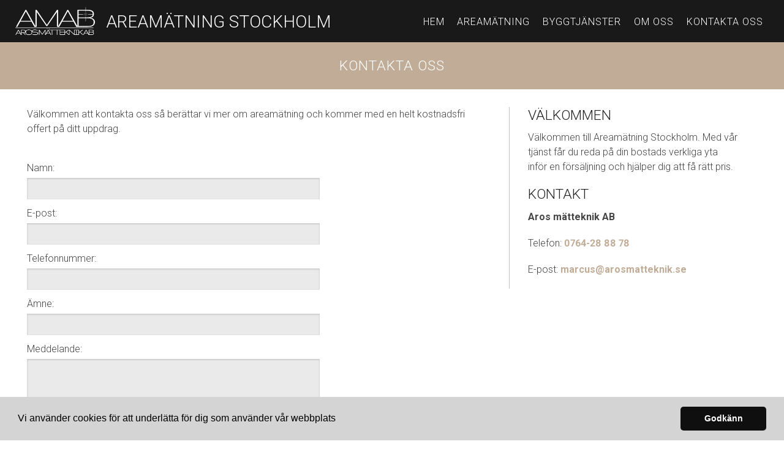

--- FILE ---
content_type: text/html; charset=utf-8
request_url: https://www.xn--areamtningstockholm-kwb.se/kontakta
body_size: 5166
content:
<!doctype html>
<html class="no-js" lang="SV-se">
    <head>

<meta http-equiv="x-ua-compatible" content="ie=edge">
<title>Kontakta oss | Areamätning Stockholm</title>
<meta name="viewport" content="width=device-width, initial-scale=1">


<link rel="stylesheet" href="https://css.staticjw.com/createdfiles/css-files/297306.css?m=8089">

<style>body{color:#454545;background:#fff;font-family:'Roboto',sans-serif;font-weight:300;font-size:1em;line-height:1.5;}.telnr{color:#fff;}header .left a{color:#fff;}h1,h2,h3,h4,h5,h6{font-family:'Roboto',sans-serif;}.footerrubrik{color:#fff;font-family:'Roboto',sans-serif;font-weight:300;font-size:1.213em;border-bottom:1px solid #fff;}footer a{color:#c0ac97;}footer ul a{color:#c0ac97;text-transform:none;letter-spacing:0;font-weight:700;}h2{color:#454545;font-weight:700;font-size:1.425em;}h3{color:#454545;font-weight:700;font-size:1.425em;}h4{color:#222;font-weight:300;font-size:1.425em;}.titeluppe{font-weight:300;font-style:normal;text-transform:uppercase;color:#fff;margin-top:0.4em;font-size:1.75em;}header .left img{padding:2px;max-height:3.4em;margin-top:0;}.desktop-nav{padding-top:0.9em;background-color:transparent;}.desktop-nav a,.desktop-nav a:visited{color:#fff;font-weight:300;letter-spacing:1px;text-transform:uppercase;font-size:16px;padding-bottom:0;}.desktop-nav a:hover,.desktop-nav a:active{color:#fff;border-bottom:1px solid #fff;padding-bottom:0;}#home-slide-bg h2{font-weight:900;font-size:4em;color:#fff;max-width:600px;}.small{font-size:2em;color:white;}.buttons1{background-color:transparent;color:#fff;border-radius:1px;padding:10px 18px;font-weight:700;text-transform:none;border:1px solid #fff;}.buttons1:hover{background-color:#2e4a9c;color:#fff;border:1px solid #2e4a9c;}.buttons2{background-color:#2e4a9c;border:0 solid #fff;color:#fff;border-radius:5px;color:#fff;font-family:'Roboto',sans-serif;font-weight:700;padding:10px 18px;font-size:18px;letter-spacing:1px;margin:4px 2px;-webkit-transition-duration:0.2s;transition-duration:0.2s;text-transform:none;}.buttons2:hover{background-color:#2e4a9c;border:0 solid #fff;color:#fff;}input#contact-button{background-color:#000;color:#fff;}input#contact-button:hover{color:#fff;background-color:#2e4a9c;}.jumbotron-subpage{background-color:#c0ac97;padding-top:94px;}.undersidatitel{font-weight:300;color:#fff;}aside{border-left:1px solid #c2c2c2;background-color:transparent;}a{color:#c0ac97;font-weight:700;}aside a:active,a:focus,a:hover{color:#2e4a9c;}footer p{color:#fff;}footer{background-color:#222;padding-top:2.5em;padding-bottom:2.5em;color:#fff;}footer .branding{color:#fff;}footer svg .st0{fill:#fff;}.cta-block .paragraph{color:#333;font-weight:300;font-size:1.675em;letter-spacing:1px;margin-top:initial;}.cta-block{background-color:#c0ac97;}@media (max-width:800px){#home-slide-bg-mob h2{font-weight:900;font-size:2.8em;}.small{font-size:1.6em;}.titeluppe{font-size:1.6em;padding-top:3px;}.cta-block .paragraph{font-size:1.675em;}td{display:initial;}.bildtext{padding-top:130px;}}@media (max-width:600px){.bildtext{padding-top:80px;}#home-slide-bg-mob h2{padding-bottom:20px;font-size:2.4em;}.jumbotron-subpage{padding-top:36px;}.undersidatitel{font-size:24px;}h3{font-size:1.4em;}.titeluppe{font-size:1.53em;}}@media (max-width:340px){.bildtext{padding-top:60px;}#home-slide-bg-mob h2{font-size:2.3em;}.small{font-size:1.4em;}}.site-header{background-color:#191919;box-shadow:none;}ul{margin:0 0 1.1875em;list-style-type:square;}fieldset{font-weight:300;font-size:14px;color:#454545;background-color:transparent;border:0px solid #cfd3d5;border-radius:0;margin:0 0 0.75em;padding:1.5em 0 1.5em 0;margin:auto;width:100%;float:right;}input[type="color"],input[type="date"],input[type="datetime"],input[type="datetime-local"],input[type="email"],input[type="month"],input[type="number"],input[type="password"],input[type="search"],input[type="tel"],input[type="text"],input[type="time"],input[type="url"],input[type="week"],input:not([type]),textarea,select[multiple=multiple],textarea{background-color:#eaeaea;border:0 solid #cfd3d5;border-radius:1px;box-shadow:inset 0 1px 3px rgb(0 0 0 / 20%);color:#000;box-sizing:border-box;font-size:1em;margin-top:4px;margin-bottom:-10px;padding:0.5em;transition:border-color;width:100%;max-height:120px;}label{font-weight:300;margin-bottom:0.375em;font-size:16px;text-transform:none;}.mobile-nav-toggle .top-line-wrapper .line{background:#fff;}.mobile-nav-toggle .bottom-line-wrapper .line{background:#fff;}.mobile-nav-toggle{color:#fff;background-color:#191919;}.mobile-nav{background-color:#191919;}.mobile-nav ul li{border-bottom:0 solid #fff;}.mobile-nav ul a{color:#fff;}.menutel a{color:#fff;}.menutel{color:#fff;}</style>


    <link rel="icon" href="https://staticjw.com/n/images/aim-favicon.png" sizes="any">
    <meta charset="utf-8">
    <link rel="preconnect" href="https://fonts.gstatic.com">
    <link href="https://fonts.googleapis.com/css2?family=Roboto:wght@300;400;700;900&display=swap" rel="stylesheet">
    <link rel="canonical" href="https://www.xn--areamtningstockholm-kwb.se/kontakta">




<script src="https://uploads.staticjw.com/ba/badrumsrenoveringistockholm2/cookieconsent-min.js" async></script>
<script>
window.addEventListener("load", function(){
window.cookieconsent.initialise({
  "palette": {
    "popup": {
      "background": "#d4d4d4"
    },
    "button": {
      "background": "#0F0F0F"
    }
  },
  "theme": "classic",
  "content": {
    "message": "Vi använder cookies för att underlätta för dig som använder vår webbplats",
    "dismiss": "Godkänn",
    "link": "",
    "href": ""
  }
})});
</script>

<script>(function(w,d,s,l,i){w[l]=w[l]||[];w[l].push({'gtm.start': new Date().getTime(),event:'gtm.js'});var f=d.getElementsByTagName(s)[0], j=d.createElement(s),dl=l!='dataLayer'?'&l='+l:'';j.async=true;j.src= 'https://www.googletagmanager.com/gtm.js?id='+i+dl;f.parentNode.insertBefore(j,f); })(window,document,'script','dataLayer','GTM-KQB9BT8H');</script>


    </head>

    <body>
<noscript><iframe src="https://www.googletagmanager.com/ns.html?id=GTM-KQB9BT8H" height="0" width="0" style="display:none;visibility:hidden"></iframe></noscript>
       <header class="site-header">
            
            <div class="branding" >

                <div class="right">

                 <div class="mobile-nav-toggle" id="mobile-nav-toggle">
                <span class="toggle-button">
                    <span class="top-line-wrapper">
                        <span class="line"></span>
                    </span>
			<span class="mid-line-wrapper">
                        <span class="line"></span>
                    </span>
                    <span class="bottom-line-wrapper">
                        <span class="line"></span>
                    </span>
                </span>
            </div>
            <nav class="mobile-nav" id="mobile-nav">
		
<ul id="nav">
    <li><a href="/">Hem</a></li>
    <li><a href="/areamatning">Areamätning</a></li>
    <li><a href="/byggtjanter">Byggtjänster</a></li>
    <li><a href="/om-oss">Om oss</a></li>
    <li id="active"><a href="/kontakta">Kontakta oss</a></li>
</ul>
<p class="menutel">Tel: <a href="tel:0764288878">0764-28 88 78</a></p>
            </nav>  
             
                </div>
<div class="right2">
<nav class="desktop-nav" id="dektop-nav">
		
<ul id="nav">
    <li><a href="/">Hem</a></li>
    <li><a href="/areamatning">Areamätning</a></li>
    <li><a href="/byggtjanter">Byggtjänster</a></li>
    <li><a href="/om-oss">Om oss</a></li>
    <li id="active"><a href="/kontakta">Kontakta oss</a></li>
</ul>
 

            </nav>
	</div>

                <div class="left">
                 <a href="/"><img src="https://uploads.staticjw.com/ma/matningsteknikervasteras/amab_logo_inv.png" alt="logotyp"></a></div>
                   <div class="left">  

   

 <a href="/"><h3 class="titeluppe">Areamätning Stockholm</h3></a><span class="telnr">Tel: <a href="tel:0764288878">0764-28 88 78</a></span>

                 
                </div>
            </div>
            
        </header>


	     	         <div class="jumbotron-subpage">
                 <h1 class="undersidatitel">Kontakta oss</h1>
                 </div>

<main>
		

<div class="container">
<section class="intro">
<p>Välkommen att kontakta oss så berättar vi mer om areamätning och kommer med en helt kostnadsfri offert på ditt uppdrag. </p>


<form id="id-contact-form" method="post" action="/include/contact.php" enctype="multipart/form-data">
<fieldset id="contact-form">
<label>Namn:</label><br>
<input type="text" name="name" required><br>
<label>E-post:</label><br>
<input type="email" name="email" required><br>
<label>Telefonnummer:</label><br>
<input type="text" name="phone_number"><br>
<label>Ämne:</label><br>
<input type="text" name="subject"><br>
<label>Meddelande:</label><br>
<textarea name="message" rows="10" cols="40" required></textarea><br>
<br><input required style="width:20px" type="checkbox"> Jag godkänner <a href="https://aimpartner.se/integritetspolicy" target="_blank">integritetspolicy</a>.<br>
<input type="submit" name="submit" value="Skicka meddelande" id="contact-button"><br>
</fieldset>
<div style="display:none;visibility:hidden;">
<input type="hidden" id="Ncode" name="code" value="0">
<input type="text" name="url" value=""> (Lämna tom)
</div>
<script>document.querySelectorAll('#Ncode').forEach(function(elem) {elem.value = Math.round(new Date().getTime()/1000);})</script>
</form>

</section>
<aside>
<h4>Välkommen</h4>
<p>Välkommen till Areamätning Stockholm. Med vår tjänst får du reda på din bostads verkliga yta inför en försäljning och hjälper dig att få rätt pris. </p>
<h4>Kontakt</h4>
<p><strong>Aros mätteknik AB</strong></p>
<p>Telefon: <a href="tel:0764288878">0764-28 88 78</a></p>
<p>E-post: <a href="/cdn-cgi/l/email-protection#e78a8695849294a7869588948a869393828c898e8cc99482"><span class="__cf_email__" data-cfemail="630e02110016102302110c100e02171706080d0a084d1006">[email&#160;protected]</span></a></p>
</aside></div>

         
            </main>
            <footer>
                <div class="row">
                    <div class="col-1">
                       <p class="footerrubrik">Om företaget</p>
                        <p>Vi har ett brett utbud av byggrelaterade tjänster i Stockholmsområdet, varav areamätning är en av våra specialiteter. Kontakta oss redan idag så berättar vi mer.</p>                    </div>
                    <div class="col-2">
                        <p class="footerrubrik">Kontakta oss</p>
                        <p><strong>Aros mätteknik AB</strong></p><p class="fotepost">E-post: <a href="/cdn-cgi/l/email-protection#8ee3effcedfbfdceeffce1fde3effafaebe5e0e7e5a0fdeb"><span class="__cf_email__" data-cfemail="4825293a2b3d3b08293a273b25293c3c2d23262123663b2d">[email&#160;protected]</span></a></p>
<p class="fottelefon">Tel: <a href="tel:0764288878">0764-28 88 78</a></p>
                    </div>
                    <div class="col-3">
                        
 <p class="footerrubrik">Meny</p>
                        
<ul id="nav">
    <li><a href="/">Hem</a></li>
    <li><a href="/areamatning">Areamätning</a></li>
    <li><a href="/byggtjanter">Byggtjänster</a></li>
    <li><a href="/om-oss">Om oss</a></li>
    <li id="active"><a href="/kontakta">Kontakta oss</a></li>
</ul>

                    </div>
                </div>
                <div class="row branding">
                    <div class="left">
                      <p>Site & SEO</p>
<svg id="aimfoot" xmlns="http://www.w3.org/2000/svg" version="1.1" viewBox="0 0 65.6 37.4">

  <g>
    <path class="st0" d="M19.5,35c-.1-.8-.2-1.7-.2-2.7v-10.7c0-1.2-.3-2.2-.8-3-.6-.8-1.3-1.3-2.1-1.8-.9-.4-1.8-.7-2.9-.9-1.1-.1-2.1-.2-3.1-.2s-2.3.1-3.4.3c-1.1.2-2.1.6-3,1.1-.9.5-1.6,1.2-2.2,2.1-.6.9-.9,2-1,3.3h5.7c.1-1.1.5-1.9,1.1-2.4.6-.5,1.5-.7,2.6-.7s1,0,1.4,0c.4,0,.8.2,1.2.4.3.2.6.5.8.8.2.4.3.8.3,1.5,0,.6-.1,1-.5,1.3-.4.3-.9.5-1.5.7-.6.2-1.4.3-2.2.4-.8,0-1.7.2-2.5.3-.8.1-1.7.3-2.5.5-.8.2-1.6.6-2.2,1-.7.5-1.2,1.1-1.6,1.8-.4.8-.6,1.7-.6,2.9s.2,2,.5,2.7c.4.8.9,1.4,1.5,1.9.6.5,1.4.9,2.2,1.1.8.2,1.8.4,2.7.4s2.5-.2,3.7-.6c1.2-.4,2.3-1,3.2-2,0,.3,0,.7.1,1,0,.3.2.7.3,1h5.7c-.3-.4-.5-1.1-.6-1.9ZM13.7,28.9c0,.3,0,.7,0,1.3,0,.5-.2,1.1-.5,1.6-.3.5-.7,1-1.4,1.3-.6.4-1.5.6-2.6.6s-.9,0-1.3-.1c-.4,0-.8-.2-1.1-.4-.3-.2-.6-.5-.8-.8-.2-.3-.3-.8-.3-1.3s0-1,.3-1.3c.2-.3.4-.6.7-.9.3-.2.7-.4,1.1-.5.4-.1.8-.2,1.3-.3.5,0,.9-.1,1.4-.2.5,0,.9-.1,1.3-.2.4,0,.8-.2,1.2-.3.4-.1.7-.3.9-.5v2.1Z"/>
    <rect class="st0" x="23.9" y="16.3" width="5.7" height="20.6"/>
    <path class="st0" d="M65,19.7c-.4-.9-.9-1.7-1.6-2.3-.7-.6-1.5-1-2.4-1.3-.9-.3-1.9-.4-3-.4s-2.7.3-3.7,1c-1,.7-1.9,1.5-2.5,2.4-.6-1.3-1.4-2.2-2.4-2.7-1.1-.5-2.3-.8-3.6-.8s-2.6.3-3.6.9c-1,.6-1.9,1.4-2.7,2.5h0v-2.8h-5.3v20.6h5.7v-11.9c0-1,.1-1.8.4-2.4.3-.6.6-1.1,1.1-1.4.4-.3.8-.6,1.3-.7.4-.1.8-.2,1.1-.2.9,0,1.6.2,2.1.5.5.3.8.7,1,1.2.2.5.3,1.1.3,1.7,0,.6,0,1.2,0,1.8v11.5h5.7v-11.5c0-.6,0-1.3.1-1.9,0-.6.3-1.2.6-1.7.3-.5.7-.9,1.2-1.2.5-.3,1.1-.5,1.9-.5s1.4.1,1.9.4c.5.3.8.6,1.1,1.1.2.5.4,1,.4,1.6,0,.6,0,1.3,0,2v11.7h5.7v-13.8c0-1.3-.2-2.5-.6-3.4Z"/>
  </g>
  <path class="st0" d="M33.1,0l-13.7,3.3c-.9.2-1,1.1-.1,1.5l4.8,2.3c.3.1.5.4.6.7l.9,5.2c.2.9,1.1,1.1,1.6.3L33.9,1c.3-.5-.2-1.1-.7-.9Z"/>
</svg><p>&#160;©2026 </p>  
               
                
                    </div>
                </div>
            </footer>
       
	     
<script data-cfasync="false" src="/cdn-cgi/scripts/5c5dd728/cloudflare-static/email-decode.min.js"></script><script>(function() { var global_id = '1owijdrc'; var property_id = 185074;
    var url = encodeURIComponent(window.location.href.split('#')[0]); var referrer = encodeURIComponent(document.referrer);
    var x = document.createElement('script'), s = document.getElementsByTagName('script')[0];
    x.src = 'https://redistats.com/track.js?gid='+global_id+'&pid='+property_id+'&url='+url+'&referrer='+referrer; s.parentNode.insertBefore(x, s); })(); </script>

       
<script src="https://ajax.googleapis.com/ajax/libs/jquery/3.6.0/jquery.min.js"></script>
   <script>
  !(function (a) {
    a('#mobile-nav-toggle').click(function () {
      a(this).toggleClass('active'), 
      a('#mobile-nav').toggleClass('active')
    })
    a('#mobile-nav li a').click(function () {
      a('#mobile-nav-toggle').toggleClass('active'),
      a('#mobile-nav').toggleClass('active')
    })
  })(jQuery)
</script>

	<script src="https://cdnjs.cloudflare.com/ajax/libs/jquery-backstretch/2.1.18/jquery.backstretch.min.js"></script>

<script>
$( document ).ready(function() {
$("#home-slide-bg").backstretch(["https://uploads.staticjw.com/ar/areamatningstockholm/ams_s_2.jpg","https://uploads.staticjw.com/ar/areamatningstockholm/ams_s_3.jpg"], {isVideo: true, fade:750, duration:  5000});
$("#next").click(function (e) {
        e.preventDefault();
        $("#home-slide-bg").backstretch("next");
	
});

$("#prev").click(function (e) {
        e.preventDefault();
        $("#home-slide-bg").backstretch("prev");
	
});

});  
</script>

<script>
$( document ).ready(function() {
$("#home-slide-bg-mob").backstretch([" https://uploads.staticjw.com/ar/areamatningstockholm/ams_m_2.jpg"," https://uploads.staticjw.com/ar/areamatningstockholm/ams_m_3.jpg"], {fade:750, duration:  8000});


});  
</script>

<script> var acc = document.getElementsByClassName("accordion"); var i;  for (i = 0; i < acc.length; i++) {   acc[i].addEventListener("click", function() {     this.classList.toggle("activeacc");     var panel = this.nextElementSibling;     if (panel.style.maxHeight) {       panel.style.maxHeight = null;     } else {       panel.style.maxHeight = panel.scrollHeight + "px";     }    }); } </script>
    </body>
</html><!-- Page generated in 0.00332 seconds at 17 Jan 09:09 -->